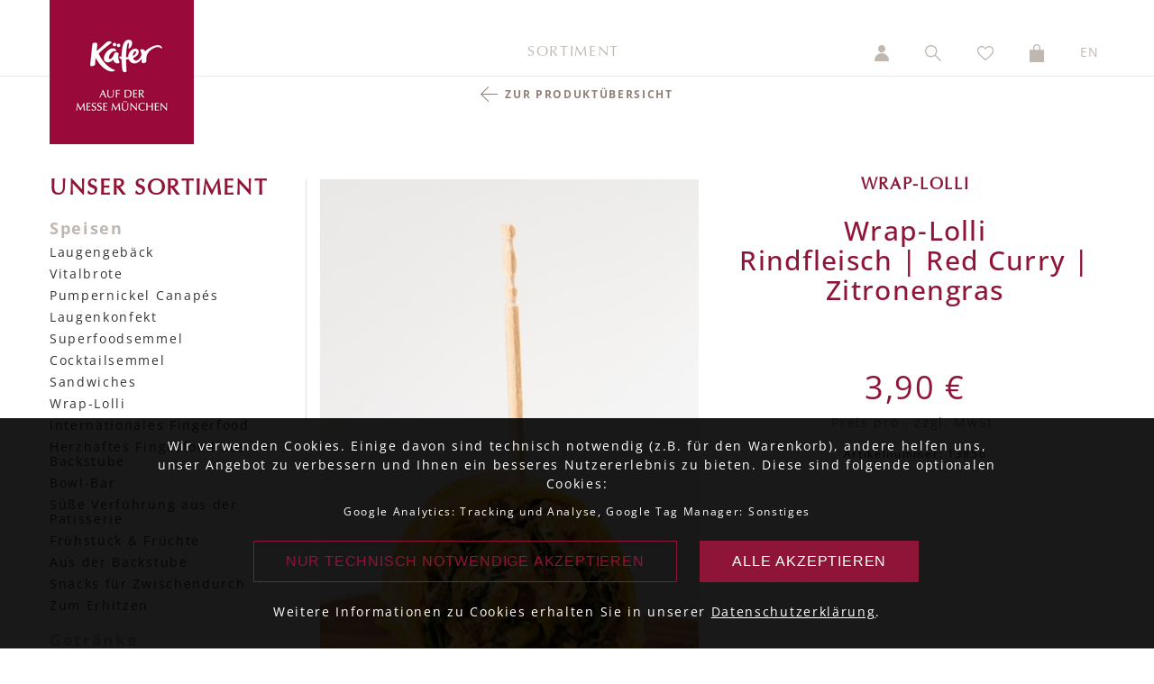

--- FILE ---
content_type: text/html; charset=UTF-8
request_url: http://messe.feinkost-kaefer.de/Produkte/Themenbereiche/Themenbereich-Party/Wrap-Lolli-Rindfleisch-Red-Curry-Zitronengras
body_size: 5247
content:
<!DOCTYPE html>
<html lang="en">
  <head>
    <meta charset="utf-8">
	<meta http-equiv="X-UA-Compatible" content="IE=edge">
	<meta name="viewport" content="width=device-width, initial-scale=1">
    <title>Produkt: Wrap-Lolli<br>Rindfleisch | Red Curry | Zitronengras (13856) - Käfer-Messeshop</title>
	<link rel="canonical" href="https://messe.feinkost-kaefer.de/Produkte/Themenbereiche/Themenbereich-Party/Wrap-Lolli-Rindfleisch-Red-Curry-Zitronengras">
	


<!-- Bootstrap -->
<link href="/css/bootstrap.css" rel="stylesheet">
<link href="/css/fonts.css?cache=1769781591" rel="stylesheet">
<!-- owl.carousel -->
<link rel="stylesheet" href="/css/owl.carousel.min.css">
<link rel="stylesheet" href="/css/owl.theme.default.min.css">

<link href="/css/style.css?cache=1769781591" rel="stylesheet">
<link href="/css/colorbox.css?cache=1769781591" rel="stylesheet">
<link href="/css/font-awesome.css?cache=1769781591" rel="stylesheet">

<!-- HTML5 shim and Respond.js for IE8 support of HTML5 elements and media queries -->
<!-- WARNING: Respond.js doesn't work if you view the page via file:// -->
<!--[if lt IE 9]>
	  <script src="https://oss.maxcdn.com/html5shiv/3.7.2/html5shiv.min.js"></script>
	  <script src="https://oss.maxcdn.com/respond/1.4.2/respond.min.js"></script>
	<![endif]-->

<script src="/js/jquery-3-4-1.min.js"></script>
  </head>
  <body>





<!-- Navigation -->
<!-- Google Tag Manager (noscript) -->
<noscript><iframe src="https://www.googletagmanager.com/ns.html?id=GTM-5HFVT2V"
height="0" width="0" style="display:none;visibility:hidden"></iframe></noscript>
<!-- End Google Tag Manager (noscript) -->


<nav class="navbar navbar-default navbar-fixed-top">
	    <div class="container">
	      <!-- Brand and toggle get grouped for better mobile display -->
	      <div class="navbar-header">
	        <button type="button" class="navbar-toggle collapsed" data-toggle="collapse" data-target="#topFixedNavbar1" aria-expanded="false"><span class="sr-only">Toggle navigation</span><span class="icon-bar"></span><span class="icon-bar"></span><span class="icon-bar"></span></button>
	        <a class="navbar-brand" href="/">
	        <img src="/img/layout/kaefer-logo.png" class="kaeferLogo img4whiteNav">
	        <img src="/img/layout/kaefer-logo-klein.png" class="kaeferLogo2 img4redNav">
	        </a>
	      </div>
	        
	      <!-- Collect the nav links, forms, and other content for toggling -->
	      <div class="collapse navbar-collapse" id="topFixedNavbar1">
	        
                    <ul class="nav navbar-nav topNavCenter">
	          <li><a href="/Produkte">Sortiment</a></li>
	      </ul>
	      
	          <!--<li><a href="#">Service</a></li>-->
	        <!--
          	<form class="navbar-form navbar-left" role="search">
	          <div class="form-group">
	            <input type="text" class="form-control" placeholder="Search">
              </div>
	          <button type="submit" class="btn btn-default">Submit</button>
            </form>
            -->
            
            <!-- Rechter Bereich der Navbar -->
	        <ul class="nav navbar-nav navbar-right topNavRight">
				<li><a href="/kundenkonto.php"><img src="/img/icons/icon_user.png" class="img4whiteNav"><img src="/img/icons/icon_user_whit.png" class="img4redNav"><span class="mobiNavDescription"> Kundenkonto</span></a></li>
				<li id="suchfeld"><form method="post" id="suchform" action="/suche.php"><input type="text" name="such" id="such" value="" placeholder="Suchbegriff"></form></li>
	          <li><a href="javascript:;" id="klickLupe"><img src="/img/icons/icon_search.png" class="img4whiteNav"><img src="/img/icons/icon_search_whit.png" class="img4redNav"><span class="mobiNavDescription"> Suche</span></a></li>
				
	          <li>
				  <a href="/merkliste.php">
					  <img src="/img/icons/icon_merkliste.png" alt="Merkliste" title="Merkliste" class="img4whiteNav">
					  <img src="/img/icons/icon_merkliste_whit.png" alt="Merkliste" title="Merkliste" class="img4redNav">
					  <span class="mobiNavDescription"> Merkliste</span>
				  </a>
				</li>
				
	          <li>
				  <a class="func_show_wk" href="javascript:;">
					  <span id="wk-num" class="" style="display: none;">0</span>
					  <img src="/img/icons/icon_cart.png" alt="Warenkorb" title="Warenkorb" class="img4whiteNav">
					  <img src="/img/icons/icon_cart_whit.png" alt="Warenkorb" title="Warenkorb" class="img4redNav">
					  <span class="mobiNavDescription"> Warenkorb</span>
				  </a>
				</li>
				
	          <li><a href="/en/">EN<span class="mobiNavDescription"> - Sprache wechseln</span></a></li>
            </ul>
          </div>
	      <!-- /.navbar-collapse -->
    </div>
	    <!-- /.container-fluid -->
  </nav>

<div id="stickyWKContainer"><!-- StickyCart wird via jQuery geladen, sobald Seite geladen ist --></div>
<!-- Navigation Ende -->
	  
	  
<!-- MainContent -->

<!-- Headline -->
<div class="container headlineMainChapter">
	<div class="row">
		<div class="col-md-8 col-md-offset-2  taCenter">
<!--			<a href="/products.php?o_id=10&u_id=427991" class="backBtn arrLeft">Zur Produktübersicht</a>-->
			<a href="/Produkte/Speisen/Wrap-Lolli" class="backBtn arrLeft">Zur Produktübersicht</a>
					</div>
    </div>
</div>

<!-- Artikel -->
<div class="container productDetail">
	<div class="row">		<!-- Sticky-Nav -->
		<div class="col-md-3 hidden-sm hidden-xs stickBox">
<h2 class="sticky">Unser Sortiment</h2>
			<ul class="stickyUl"><li class="stickyTitle"><strong>Speisen</strong></li><li><a href='/Produkte/Speisen/Laugengebaeck' class='subsubmenu'>Laugengebäck</a></li>
<li><a href='/Produkte/Speisen/Vitalbrote' class='subsubmenu'>Vitalbrote</a></li>
<li><a href='/Produkte/Speisen/Pumpernickel-Canapes' class='subsubmenu'>Pumpernickel Canapés</a></li>
<li><a href='/Produkte/Speisen/Laugenkonfekt' class='subsubmenu'>Laugenkonfekt</a></li>
<li><a href='/Produkte/Speisen/Superfoodsemmel' class='subsubmenu'>Superfoodsemmel</a></li>
<li><a href='/Produkte/Speisen/Cocktailsemmel' class='subsubmenu'>Cocktailsemmel</a></li>
<li><a href='/Produkte/Speisen/Sandwiches' class='subsubmenu'>Sandwiches</a></li>
<li><a href='/Produkte/Speisen/Wrap-Lolli' class='subsubmenu'>Wrap-Lolli</a></li>
<li><a href='/Produkte/Speisen/Internationales-Fingerfood' class='subsubmenu'>Internationales Fingerfood</a></li>
<li><a href='/Produkte/Speisen/Herzhaftes-Fingerfood-aus-der-Backstube' class='subsubmenu'>Herzhaftes Fingerfood aus der Backstube</a></li>
<li><a href='/Produkte/Speisen/Bowl-Bar' class='subsubmenu'>Bowl-Bar</a></li>
<li><a href='/Produkte/Speisen/Suesse-Verfuehrung-aus-der-Patisserie' class='subsubmenu'>Süße Verführung aus der Patisserie</a></li>
<li><a href='/Produkte/Speisen/Fruehstueck-Fruechte' class='subsubmenu'>Frühstück & Früchte</a></li>
<li><a href='/Produkte/Speisen/Aus-der-Backstube' class='subsubmenu'>Aus der Backstube</a></li>
<li><a href='/Produkte/Speisen/Snacks-fuer-Zwischendurch' class='subsubmenu'>Snacks für Zwischendurch</a></li>
<li><a href='/Produkte/Speisen/Zum-Erhitzen' class='subsubmenu'>Zum Erhitzen</a></li>
<li class="stickyTitle"><strong>Getränke</strong></li><li><a href='/Produkte/Getraenke/Wasser' class='subsubmenu'>Wasser</a></li>
<li><a href='/Produkte/Getraenke/Saefte' class='subsubmenu'>Säfte</a></li>
<li><a href='/Produkte/Getraenke/Softgetraenke' class='subsubmenu'>Softgetränke</a></li>
<li><a href='/Produkte/Getraenke/Bier' class='subsubmenu'>Bier</a></li>
<li><a href='/Produkte/Getraenke/Wein-Secco-und-Champagner' class='subsubmenu'>Wein, Secco und Champagner</a></li>
<li><a href='/Produkte/Getraenke/Kaffee-und-Tee' class='subsubmenu'>Kaffee und Tee</a></li>
<li class="stickyTitle"><strong>Equipment und Personal</strong></li><li><a href='/Produkte/Equipment-und-Personal/Zapfanlagen' class='subsubmenu'>Zapfanlagen</a></li>
<li><a href='/Produkte/Equipment-und-Personal/Kaffeemaschinen' class='subsubmenu'>Kaffeemaschinen</a></li>
<li><a href='/Produkte/Equipment-und-Personal/Personal' class='subsubmenu'>Personal</a></li>
<li><a href='/Produkte/Equipment-und-Personal/Handelsware-Sonstiges' class='subsubmenu'>Handelsware Sonstiges</a></li>
<li class="stickyTitle"><strong>Geschirr und Gläser</strong></li><li><a href='/Produkte/Geschirr-und-Glaeser/Speisengeschirr-und-Besteck' class='subsubmenu'>Speisengeschirr und Besteck</a></li>
<li><a href='/Produkte/Geschirr-und-Glaeser/Kaffee-und-Tee' class='subsubmenu'>Kaffee und Tee</a></li>
<li><a href='/Produkte/Geschirr-und-Glaeser/Glaeser' class='subsubmenu'>Gläser</a></li>
<li class="stickyTitle"><strong>Themenbereiche</strong></li><li><a href='/Produkte/Themenbereiche/Themenbereich-hide-Warum-Kaefer' class='subsubmenu'>  Warum Käfer</a></li>
<li><a href='/Produkte/Themenbereiche/Themenbereich-hide-Kaffee' class='subsubmenu'>  Kaffee</a></li>
<li><a href='/Produkte/Themenbereiche/Themenbereich-Fruehstueck' class='subsubmenu'> Frühstück</a></li>
<li><a href='/Produkte/Themenbereiche/Themenbereich-Mittagessen' class='subsubmenu'> Mittagessen</a></li>
<li><a href='/Produkte/Themenbereiche/Themenbereich-Nachmittagssnack' class='subsubmenu'> Nachmittagssnack</a></li>
<li><a href='/Produkte/Themenbereiche/Themenbereich-Party' class='subsubmenu'><b> Party</b></a></li>
<li><a href='/Produkte/Themenbereiche/Themenbereich-Alles-ueber-Bier' class='subsubmenu'> Alles über Bier</a></li>
</ul>		</div>
		<!-- Produkte -->
		<div class="col-md-9 col-sm-12">
			<!-- Produktanzeige -->
<!--<div class="container productDetail">-->
	<div class="row flex">
		<!-- Bild -->
		<div class="col-sm-6 productImg">
					<img src="/uploads/13856.jpg" alt="Produktfoto">
				</div>

		<!-- Text Infos -->
		<div class="col-sm-6 taCenter pb-50">
			<h2>Wrap-Lolli</h2>
			<h1>Wrap-Lolli<br>Rindfleisch | Red Curry | Zitronengras</h1>
						<!-- Labelling -->
				<div class="labeling">
			</div>
			<p>&nbsp;</p>
			<p class="price">3,90 €</p>
			<p class="ppInfo">Preis pro , zzgl. MwSt.</p>
			<p class="artNo mini">Artikelnummer: 13856</p>
					
			<img src="/img/icons/icon_merkliste_0.png" class="func_merkliste merkliste_icon_wk" param="13856" alt="Merkliste" title="Merkliste">
							<a class="wkOverlay cboxElement wkButton bottomWkButton w-82" href="/inc/tpl.wk-insert.food.php?a_id=13856">
										in den Warenkorb
									</a>
				  </div>
	</div>
	

<!-- Extrawürste -->

<!-- Extrawürste Ende -->
	
<!--</div>-->


<!-- Accordeon -->
<div class="containerXXX accordeon accProduct">
	<!-- Accordeon -->
	<div class="accordeonElement">
		<h3>Weitere Informationen</h3>
		<div class="accordeonContent"  >
			<p>Es wurden keine weiteren Informationen hinterlegt.</p>					</div>
	</div>

	<div class="accordeonElement">
		<h3>Allergene &amp; Zusatzstoffe</h3>
		<div class="accordeonContent">
			<p>Eier / Eierzeugnisse, Erdnüsse / Erdnusserzeugnisse, Gluten Getreide Weizen, Milch / Milcherzeugnisse, Sellerie / Sellerieerzeugnisse, Senf / Senferzeugnisse, Sesam / Sesamerzeugnisse, Soja / Sojaerzeugnisse												</p>
						<p>Wir weisen darauf hin, dass durch die handwerkliche Produktion unserer Speisen, trotz größtmöglicher Sorgfalt, geringe Spuren von anderen Allergenen als den ausgewiesenen in den Speisen vorhanden sein können.</p>
					</div>
	</div>
		
	<div class="line nomrg"></div>

</div>		</div>
	</div>
</div>
<!-- Optionen Artikel -->

<!-- Crossselling Artikel -->

<!-- MainContent End -->



<!-- Footer -->
<div class="container-fluid footer">
 <div class="container">
  <div class="row">
    <div class="col-md-12 taCenter"><img src="/img/layout/kaefer-logo-footer.png"></div>
  </div>
  <div class="row">
    <div class="col-md-12 taCenter footer1">
		<a href="/Produkte">Sortiment</a>
		<a href="http://www.feinkost-kaefer.de/unternehmenskultur" target="_blank">Über uns</a>
		<a href="/faq.php">FAQ</a>
		<a href="/sitemap.php">Sitemap</a>
		<!-- <a href="#">Service</a> -->
	</div>
  </div>

  <div class="row">
    <div class="col-md-12 taCenter footer2">
		<!-- <a href="#">FAQ</a> &middot; -->
		<a href="/agb.php">AGB</a> &middot;
		<!-- <a href="#">Lieferung & Versand</a> &middot; -->
		<a href="http://www.feinkost-kaefer.de/datenschutz" target="_blank">Privatsphäre & Datenschutz</a> &middot;
		<a href="/impressum.php">Impressum</a>
	</div>
  </div>
  
  
    <div class="row">
    <div class="col-md-12 taCenter copyright">
		Copyright 2026 by Käfer GmbH
	</div>
	</div>
 </div>
</div>      <!-- Hier werden sämtliche AJAX-Operationen ausgeführt -->
<div class="actionDiv" id="actionDiv">Array
(
    [sprache] => 1
    [sid] => 192c4f920a1f63ee9cc59fe4f54bb21f
    [merkliste] => Array
        (
        )

    [preis_gruppe] => preis_Messe
)
</div>
<!-- hier wird die Info abgelegt, ob bereits Lieferungen definiert sind -->
<input type="hidden" name="checkin_finished" id="checkin_finished" value="0"> 
<!-- Hier kommen Fehlermeldungen JS rein -->
<div id="makeAlert"><div class="makeAlertBg"></div><div class="makeAlertInside"><h2>Bitte beachten Sie</h2><p></p><input type="button" value="ok" onclick="$('#makeAlert').hide();"></div></div>

<!-- ScrollTop-Anker -->
<div id="scrollTop"></div>
<!-- Keep-Alive zur Sessionerhaltung -->
<iframe src="/inc/keepAlive.php?time=1769781591" style="display:none;"></iframe>

<!-- Bootstrap Core JavaScript -->
<script type="text/javascript" src="/js/bootstrap.js"></script>
<script type="text/javascript" src="/js/script.js?cache=1769781591"></script>
<script type="text/javascript" src="/js/jquery.colorbox.js?cache=1769781591"></script>
<!-- Starting the plugin -->
<script type="text/javascript" src="/js/jquery.ui.totop.js"></script>
<!-- Owlcarousel -->
<script src="/js/owl.carousel.min.js"></script>

<!-- ReCaptcha -->
<!--<script src="https://www.google.com/recaptcha/api.js?render=6Lfn3YUgAAAAAO-x_xrxzmZynparEoqMB2li2HVT"></script>-->
<!--    <script>-->
<!--    grecaptcha.ready(function() {-->
<!--      grecaptcha.execute('6Lfn3YUgAAAAAO-x_xrxzmZynparEoqMB2li2HVT', {action: 'submitKaferMuc'}).then(function(token) {-->
<!--//        console.log("Set Captcha Token: " + token);-->
<!--        document.getElementById("recaptcha_token").value = token;-->
<!--      });-->
<!--    });					-->
<!--</script>-->



<script>
	// Cookie-Funktionen
	function setCookie(name,value,days) {
		var expires = "";
		if (days) {
			var date = new Date();
			date.setTime(date.getTime() + (days*24*60*60*1000));
			expires = "; expires=" + date.toUTCString();
		}
		document.cookie = name + "=" + (value || "")  + expires + "; path=/";
	}
	
	$( document ).ready(function() {
		$('#cookieOK').click(function() {
			$('#cookiebar').slideUp('slow');
			setCookie('CookieBar','1',30);
			setCookie('Tracking','1',30);
		});
		$('#cookieNotOK').click(function() {
			$('#cookiebar').slideUp('slow');
			setCookie('CookieBar','1',30);
			setCookie('Tracking','0',30);
		});
	});
</script>


<div id="cookiebar">
	<p>
		Wir verwenden Cookies. Einige davon sind technisch notwendig (z.B. für den Warenkorb), 
		andere helfen uns, unser Angebot zu verbessern und Ihnen ein besseres Nutzererlebnis zu bieten. 
		Diese sind folgende optionalen Cookies: </p>
		<p class="mini">Google Analytics: Tracking und Analyse,  Google Tag Manager: Sonstiges</p>
		<p>
		<input type="button" id="cookieNotOK" value="Nur technisch notwendige akzeptieren">
		<input type="button" id="cookieOK" value="Alle akzeptieren">
		</p>
	  	<p>Weitere Informationen zu Cookies erhalten Sie in unserer <a href="http://www.feinkost-kaefer.de/datenschutz">Datenschutzerklärung</a>.
		</p>
	<div id="cookieAction"></div>
</div>


<!-- ChatBot -->
<script type="text/javascript">
(function(d, src, c) { var t=d.scripts[d.scripts.length - 1],s=d.createElement('script');s.id='la_x2s6df8d';s.async=true;s.src=src;s.onload=s.onreadystatechange=function(){var rs=this.readyState;if(rs&&(rs!='complete')&&(rs!='loaded')){return;}c(this);};t.parentElement.insertBefore(s,t.nextSibling);})(document,
'https://kaefer-messegastronomie.ladesk.com/scripts/track.js',
function(e){ LiveAgent.createButton('q2pz4yfy', e); }); </script>
  </body>
</html>

--- FILE ---
content_type: application/javascript
request_url: http://messe.feinkost-kaefer.de/js/script.js?cache=1769781591
body_size: 14906
content:
/* Ergänzung zur Bootstrap.js */

+(function ($) {

    "use strict";

    // initialize 
    var $window = $(window);
    var $document = $(document);
    var open = false;
    var breakpointSmallDevices = 768; // has to be 768 in production! Should match the bootstrap breakpoint value
    var toggle = '[data-toggle="dropdown"]';
    var bsEventName = 'click.bs.dropdown.data-api';
    var $navbar = $('.navbar-nav');
    var bsDropdown = $.fn.dropdown.Constructor;
    var bsClickHandler = bsDropdown.prototype.toggle;

    // events
    $navbar.on('touchstart click mouseenter mouseleave', '.dropdown', dropdownHandler);

    /**
     * dropdown event handler
     *
     * @param evt
     * @returns {boolean}
     */
    function dropdownHandler(evt) {
        var isMobile = parseInt($window.width()) < breakpointSmallDevices;

        // default behavior on mobile
        if (isMobile) {
            return true;
        }

        // remove focus
        if (evt.type === 'mouseleave') {
            $navbar.find(':focus').blur();
        }

        // trigger link
        var $target = $(evt.target);

        if ($target.attr('href') && ((open && evt.type === 'click') || evt.type === 'touchstart')) {
            window.location.assign($target.attr('href'));

            return true;
        }

        // prevent default behavior and update status
        evt.preventDefault();
        open = evt.type === 'mouseenter';

        // trigger bootstrap event
        $(this).find('[data-toggle=dropdown]').trigger(bsEventName);

        // switch event handling
        if (open) {
            $document.off(bsEventName, toggle, bsClickHandler);
        } else {
            $document.on(bsEventName, toggle, bsClickHandler);
        }

        return false;
    }
})(window.jQuery);


/* Check if IE Version is 10 or higer */
function Check_Version(){
    var rv = -1; // Return value assumes failure.

    if (navigator.appName == 'Microsoft Internet Explorer'){

       var ua = navigator.userAgent,
           re  = new RegExp("MSIE ([0-9]{1,}[\\.0-9]{0,})");

       if (re.exec(ua) !== null){
         rv = parseFloat( RegExp.$1 );
       }
    }
    return rv;          
}



/* Jquery-Scripte */
$( document ).ready(function() {

	//HoneyPot Felder anpassen
	$("input[name='room'],input[name='website'],input[name='hname']").each(function() {
		$(this).attr( 'autocomplete', 'off' );
		$(this).attr('tabindex', '-1');
	});

	/* OnScroll Head-Logo verkleinern */
	$(window).scroll(function(){
		var scrolled_val = $(document).scrollTop().valueOf();
		if(scrolled_val >= 10) {
			$(".navbar").addClass('redNavbar');
			$(".img4whiteNav").hide();
			$(".img4redNav").show();
			$('#wk-num').addClass('white');
		} 
		else if(scrolled_val < 10) {
			$(".img4redNav").hide();
			$(".img4whiteNav").show();
			$(".navbar").removeClass('redNavbar');
			$('#wk-num').removeClass('white');
		}
		
		/* To Top-Button einblenden */
		if(scrolled_val >= 200) {
			$("#scrollTop").fadeIn();
		} 
		else if(scrolled_val < 200) {
			$("#scrollTop").fadeOut();
		}

	});
	
	
	/* ScrollTop ausführen */
	$('#scrollTop').click(function() {
		$("html, body").animate({ scrollTop: 0 }, 1000);
		return false;
	});
	
	
	/* Suchfunze einblenden */
	$('#klickLupe').click(function() {
		// Wenn Suchfeld bereits eingeblendet ist...
		if($('#suchfeld').is(":visible"))
		{
			// Wenn Suchfeld einen Wert enthält > Suche starten
			if($('#such').val())
		   {
				$('#suchform').submit();
		   } 
		   // ...sonst, Feld wieder schließen
		   else {
				$('#suchfeld').hide('slow');
		   }
		} 
		// Wenn Suchfeld nicht eingeblendet ist > einblenden
		else {
			$('#suchfeld').show('slow');
		}
	});
	
	/* CrossArtikel und Optionen einblenden*/
	$(document).on("click",".func_show_CrossOptions",function() {
		var a_id = $(this).attr("a_id");
		// Elemente mit hidden class (display:none) können nicht mit show/slideDown angezeigt werden
		// also erst via jQuery hiden, dann hidden Klasse entfernen, dann show/slideDown
		// Nur anwenden, wenn noch Klasse hidden hat
		$('#Option_'+a_id+".hidden").hide().removeClass('hidden').slideDown();
		$('#Cross_'+a_id+".hidden").hide().removeClass('hidden').slideDown();
	});
	
	
	/* Owl-Slider Checkin-Seite */
	$("#owl-carousel").owlCarousel({
		items:1,
		/*margin: 20,*/
		/*stagePadding : 20,*/
		nav: true,
		autoHeight: true,
		navText : ['‹','›']
	});
	
	
	/* Owl-Slider Themenwelten */
	$("#owl-themes").owlCarousel({
		items:1,
		loop:true,
		nav: true,
		autoHeight: true,
		autoplay:true,
		autoplayTimeout:6000,
        autoplaySpeed: 1500,
		autoplayHoverPause:false,
		navText : ['‹','›']
	});
	
	/* Owl-Slider Themenwelten */
	$(".owl-themeprods").owlCarousel({
		items:4,
		loop:true,
        slideBy: 4,
		nav: true,
		autoHeight: true,
		autoplay:true,
		autoplayTimeout:5000,
        autoplaySpeed: 1000,
		autoplayHoverPause:true,
		navText : ['‹','›']
	});
	
	/* Owl-Slider Themenwelten Mini-Anzeige */
	$(".owl-themeprods-mini").owlCarousel({
		items:4,
		loop:false,
        slideBy: 6,
		nav: false,
		autoHeight: true,
		autoplay:true,
		autoplayTimeout:5000,
        autoplaySpeed: 1000,
		autoplayHoverPause:true,
		navText : ['‹','›']
	});
	
    $( document ).ajaxComplete(function() {
        /* Owl-Slider Themenwelten */
        $(".owl-themeprods").owlCarousel({
            items:4,
            loop:true,
            slideBy: 4,
            nav: true,
            autoHeight: true,
            autoplay:true,
            autoplayTimeout:5000,
            autoplaySpeed: 1000,
            autoplayHoverPause:true,
            navText : ['‹','›']
        });
    });
	
	
	/* Checkin-Accordeon / ProductDetail Accordeon */
	$(".accordeonElement > h3").click(function() {
		if(!$(this).next(".accordeonContent").is(":visible"))	// Wenn ContentElement nicht sichtbar ist, alle anderen Einklappen
		{
			$(".accordeonContent").slideUp('slow');
		}
		$(this).next(".accordeonContent").slideToggle('slow');	// dieses element toggeln (wenn sichtbar > unsichtbar und andersrum)
	});
	
	
	/* Initial alle bereits gewählten Lieferungen in entsprechenden Div und Datums-Dropdown laden */
	$('#alleLieferungen').load('/inc/ajax.alleLieferungen.php');
	$('#datumDropdown').load('/inc/ajax.datumDropdown.php?va_id='+$('#func_va_id').val());	// Lieferungesübersicht neu laden
	
	// entsprechenden Accordeon-Container ausklappen / nur wenn aktuelle Seite == checkin.php
	var pathname = window.location.pathname;
	if(pathname.indexOf('checkin') > -1 || pathname.indexOf('Messe-Muenchen') > -1)
	{
		if(!$('#func_va_id').val())
		{
			$('.step1').show();
		} else if(!$('#func_raum_nr').val() || !$('#func_stand_nr').val()) {
			$('.step1').hide();
			$('.step2').show();
		} else {
			$('.step1').hide();
			$('.step3').show();
		}
	}


	
	/********************************************************************************************/
	/* STEP 1: Messeauswahl */
	$(".func_event").click(function( event, triggered ) {
		// Parameter übernehmen
		var param = $(this).attr('name').split('|');
		var id = param[0];
		var name = param[1];
		var raum_gruppe = param[2];
		var rabatt = param[3];
		var aufbau_von = param[4];
		var va_von = param[5];
		var va_bis = param[6];
		var abbau_bis = param[7];

		// wenn abweichende Messe gewählt wurde...
		if($('#func_va_id').val() !== id)
		{
			// wenn von einer bestehenden auf eine andere Messe gewechselt wird (oder noch keine Messe gewählt war), 
			// alle gespeicherten Checkin-Daten löschen, sofern Kunde dies bestätigt
			if($('#func_va_id').val() == "" || ($('#func_va_id').val() && confirm("Wenn Sie jetzt eine andere Veranstaltung wählen, gehen folgende Daten verloren:\n- gewählte Halle und Standnummer\n- alle definierten Lieferungen\n- alle gespeicherten Warenkörbe dieser Sitzung")))
			{
				// Daten in Session speichern
				$('#actionDiv').load('/inc/ajax.saveData.php?action=messewahl&va_id='+id+'&va_name='+encodeURIComponent(name)+'&raum_gruppe='+encodeURIComponent(raum_gruppe)+'&rabatt='+rabatt+'&aufbau_von='+aufbau_von+'&va_von='+va_von+'&va_bis='+va_bis+'&abbau_bis='+abbau_bis);

				// Name in h3 des Akkordeons eintragen
				$('.func_messewahl').html("1. "+name);

				// Stand und Raum löschen
				$('#func_raum_nr').val('');
				$('#func_stand_nr').val('');

				// alle Lieferungen löschen
				$('#actionDiv').load('/inc/ajax.saveData.php?action=deleteAlleLieferungen');

				// Neue va_id in Hiddenfeld schreiben
				$('#func_va_id').val(id);
			}
			
			// verfügbare Räume laden, Lieferung-Datum-Dropdown aktualisieren UND Lieferungsübersicht aktualisieren
			setTimeout(function () {
				$('#raumDropdown').load('/inc/ajax.raumDropdown.php');	// Lieferungesübersicht neu laden
				$('.func_standwahl').html("2. Details zum Messestand"); // Halle und Stand in h3 des Akkordeons zurücksetzen
				$('#datumDropdown').load('/inc/ajax.datumDropdown.php?va_id='+id);	// Lieferungesübersicht neu laden
				$('#alleLieferungen').load('/inc/ajax.alleLieferungen.php');	// Lieferungesübersicht neu laden
			},300);
		}

		
		// Zuklappen, nächstes aufklappen
		$(".step1").slideToggle('slow');
		$(".step2").slideToggle('slow');
		
		// Prüfen, ob Halle und stand schon ausgefüllt sind
		checkStandwahl();
	});
	

	/********************************************************************************************/
	/* STEP 2: Hallen- / Standwahl */
	// Prüfen, ob Halle und Stand ausgefüllt sind, wenn ja, Klasse "activ" zum Weiter-Button
	function checkStandwahl()
	{
		if($('#func_raum_nr').val() && $('#func_stand_nr').val())
			$('#func_submit_standwahl').addClass('active');
		else
			$('#func_submit_standwahl').removeClass('active');
	}
	
	$('#func_raum_nr').change(function() {
			checkStandwahl();
	});
	
	$('#func_stand_nr').keyup(function() {
			checkStandwahl();
	});
	
	// Da Räume per Ajax nachgeladen werden können, muss der Check auch noch mal auf Ajaxcomplete laufen
	$( document ).ajaxComplete(function() {
		$('#func_raum_nr').change(function() {
				checkStandwahl();
		});	
	});
	
	//eigentlicher Step 2
	$('#func_submit_standwahl').click(function() {
		// Prüfen, ob Halle und Stand ausgefüllt sind, sprich dieser Butten die Klasse "active" hat.
		if($(this).hasClass('active'))
		{
			// Parameter übernehmen
			var param = $('#func_raum_nr').val().split('|');
			var raum_nr = param[0];
			var raum_name = param[1];
			var stand_nr = $('#func_stand_nr').val();

			// Daten in Session speichern
			$('#actionDiv').load('/inc/ajax.saveData.php?action=standwahl&raum_nr='+encodeURIComponent(raum_nr)+'&stand_nr='+encodeURIComponent(stand_nr));

			// Halle und Stand in h3 des Akkordeons eintragen
			$('.func_standwahl').html("2. "+raum_name+", Stand "+stand_nr);

			// Zuklappen, nächstes aufklappen
			$(".step2").slideToggle('slow');
			$(".step3").slideToggle('slow');
		} else {
			makeAlert("Bitte geben sie eine Halle/Raumnummer und eine Standnummer ein!");
		}
	});
	

	
	/********************************************************************************************/
	/* STEP 3: Lieferungen zusammenstellen */
	// Prüfen, ob Datum und Uhrzeit ausgefüllt sind, wenn ja, Klasse "activ" zum Speichern-Button
	function checkLieferung()
	{
		if($('#func_datum').val() && $('#func_uhrzeit').val())
			$('#func_submit_lieferung').addClass('active');
		else
			$('#func_submit_lieferung').removeClass('active');
	}
	
	$(document).on('change','#func_datum',function() {
		var datum = $(this).val();
        var rand = Math.floor(Math.random()*10000);
		$('#uhrzeitDropdown').load('/inc/ajax.uhrzeitDropdown.php?datum='+encodeURIComponent(datum)+'&c='+rand);
		checkLieferung();
	});
	
	$(document).on('change','#func_uhrzeit',function() {
		checkLieferung();
	});
	
	
	// eigentlicher Step 3
	$('#func_submit_lieferung').click(function() {
		// Parameter übernehmen
		var params		= $('#func_datum').val().split('|');	// Datumfeld enthält Datum und Datumstyp (Aufbautag, etc.)
		var datum 		= params[0];
		var datum_typ 	= params[1];
		var uhrzeit 	= $('#func_uhrzeit').val();
		var doppler 	= '';

		// bereits vorhandene Termine mit aktuellem Abgleichen um Doppler zu vermeiden
		$(".func_termindata").each(function(){
			if(datum+'|'+uhrzeit === $(this).val())
			{
				//alert("Sie haben an diesem Tag bereits eine Lieferung für diese Uhrzeit definiert!");
				doppler = 1;
			}
		});

		// Prüfen, ob Halle und Stand ausgefüllt sind, sprich dieser Butten die Klasse "active" hat und Termin nicht bereits enthalten ist.
		if($(this).hasClass('active') && doppler !== 1)
		{
			// Daten in Session speichern
			$('#actionDiv').load('/inc/ajax.saveData.php?action=lieferung&datum='+encodeURIComponent(datum)+'&datum_typ='+encodeURIComponent(datum_typ)+'&uhrzeit='+encodeURIComponent(uhrzeit));

			// Lieferungsansicht aktualisieren
			setTimeout(function () {
				$('#alleLieferungen').load('/inc/ajax.alleLieferungen.php');
			},300);

			// Dropdowns wieder leeren, Speichern Button deaktivieren
			$("#func_datum option:selected").prop("selected", false);
			$("#func_uhrzeit option:selected").prop("selected", false);
			$('#func_submit_lieferung').removeClass('active');
		} 
		// Wenn Termin bereits in Liste, Fehlermeldung
		else if(doppler === 1) {
			makeAlert("Sie haben an diesem Tag bereits eine Lieferung für diese Uhrzeit definiert!");
		} else {
			makeAlert("Bitte wählen Sie ein Datum und eine Uhrzeit aus!");
		}
	});


	// Lieferungen löschen (Bei Checkin und bei Checkout möglich)
		$(document).on('click','.func_delete_delivery', function() {
			if(confirm('Wollen Sie diese Lieferung wirklich löschen?'))
			{
				var id = $(this).children('.func_bestell_id').val();

				// Lieferung wieder löschen
				$('#actionDiv').load('/inc/ajax.saveData.php?action=deleteLieferung&id='+id);

				// Lieferungsansicht aktualisieren
				setTimeout(function () {
						$('#alleLieferungen').load('/inc/ajax.alleLieferungen.php');
				},300);

				// Prüfen, ob noch alle Grundvorraussetzungen für erfolgreichen Checkin gegebeen sind
				//checkCheckinComplete();
			}
		});

	// Prüfen, ob die Grundvorraussetzungen für erfolgreichen Checkin gegeben sind
	function checkCheckinComplete()
	{
		// notwendige Werte ermitteln
		var va_id = $('#func_va_id').val();
		var raum_nr = $('#func_raum_nr').val();
		var stand_nr = $('#func_stand_nr').val();
		var firsttermin = $('#termin0').val();
		
		if(va_id && raum_nr && stand_nr && firsttermin)
			$('#func_go_catalogue').addClass("active");
		else
			$('#func_go_catalogue').removeClass("active");
	}
	
	// Button Klick "zum Sortiment"
	$('#func_go_catalogue').click(function() {
		if($(this).hasClass('active'))
		{
			location.href='/Produkte';
		} else {
			// Wenn Button inaktiv
			makeAlert("Bitte prüfen und erfüllen Sie folgende Voraussetzungen:\n- haben Sie eine Veranstaltung gewählt?\n- haben Sie eine Hallen und eine Standnummer angegeben?\n- haben Sie mindestens einen Liefertermin definiert?");
		}
	});
	
	
	// Merkliste füllen
	$(document).on('click','.func_merkliste', function() {
		var artikel_id = $(this).attr('param');
		var that = $(this);
		
		$('#actionDiv').load('/inc/ajax.actions.php?action=merkliste&artikel_id='+artikel_id, function() {
			var result = $('#merklisteResult').val();
			
			if(result == 9)
				alert('Sie müssen eingeloggt sein, um die Merkliste verwenden zu können!');
			else //if(result == 1)
				that.attr('src','/img/icons/icon_merkliste_'+result+'.png');
			//else
				//that.html('Merkliste');
		});
	});
	
	
	// initial prüfen, ob alle Grundvorraussetzungen für erfolgreichen Checkin gegebeen sind
	$( document ).ajaxComplete(function() {
		checkCheckinComplete();
	});
	/***************************************************************************************************************/

	
	
	/***************************************************************************************************************/
	/* Warenkorbaktionen */
	
	$( document ).ajaxComplete(function() { // Lädt alles mehrfach
		// Bei Mengenangabe in input-Field im Warenkorb (tpl.wk-insert.php), 
		// Eingabe auf Gültigkeit prüfen und Gesamtsumme ausgeben
		$(".func_menge").keyup(function( event, triggered ) {
			var menge = $(this).val()*1;
			var minimum = $('#func_minimum').val();
			
			// Falls es keine ID gibt, wirds eine Klasse sein
			if(typeof minimum === 'undefined')
				minimum = $(this).closest('.productRow').find('.func_minimum').val();
			
			minimum = minimum*1;

			var error = "";
			
			// Prüfen, ob Wert eine Zahl ist
			if(!$.isNumeric(menge))
			{
				$(this).val('');
				makeAlert("Der von Ihnen eingegebene Wert ist keine gültige Zahl!\nErlaubt sind nur ganzzahlige Werte!");
				//alert("Der von Ihnen eingegebene Wert ist keine gültige Zahl!\nErlaubt sind nur ganzzahlige Werte!");
				error = 1;
			}
			// Prüfen, ob Wert gültige Ganzzahl ist
			else if(menge % 1 !== 0)
			{
				// Wenn obendrein weniger als Minidestbestellmenge
				if(menge < minimum)
				{
					// Auf Mindestbestellmenge aufrunden
					$(this).val(minimum);
					makeAlert("Erlaubt sind nur ganzzahlige Werte!\nIhre Menge wurde auf die Mindestbestellmenge aufgerundet");
				} else {
					$(this).val(Math.ceil(menge));
					makeAlert("Erlaubt sind nur ganzzahlige Werte!\nIhre Menge wurde aufgerundet");
				}
			}
			
			
			// Gesamtpreis ermitteln und in Feld schreiben/anzeigen
			var total = getTotalPrice();
			var totalDec = total.toFixed(2);			// 2 Dezimalstellen erzwingen
			totalDec = totalDec.replace(".",",");	// Punkt durch Dezimalkomma ersetzen
			$('#func_price_total').val(totalDec+" €");			// Wert in Feld schreiben
			
			// Wenn Totalpreis gleich 0 €, dann Preis ausgrauen
			if(total === 0)
				$('#func_price_total').addClass('inactiveVal');
			else
				$('#func_price_total').removeClass('inactiveVal');
			
			// wenn change nicht durch trigger aufgerufen wurde...
			if(!triggered && !error)
				$('#func_submit_wk').addClass('active');
			
		});
		
		
		// Prüfen ob Mindestbestellmenge vorhanden und eingehalten (bei Verlassen des Feldes)
		$(".func_menge").change(function() {
			var menge = $(this).val()*1;
			var minimum = $('#func_minimum').val()*1;

			// Keyup triggern (um Preis zu ermitteln (wenn Feld ein Select Feld ist))
			if($(this).is("select"))
				$(this).trigger("keyup");
			
			// Gültigkeit prüfen
			if(menge < minimum && menge > 0)
			{
				$(this).val(minimum);
				makeAlert("Dieser Artikel hat eine Mindestbestellmenge von "+minimum+"!\nIhre Eingabe wurde auf "+minimum+" erhöht.");
				$(this).trigger("keyup");
			}
		});
		
		
		// Gesamtpreis ermitteln
		function getTotalPrice() {
			// Einzelpreis
			var price = $('#func_price').val();
			var total = 0;
			// Schleife über alle Mengenfelder
			$(".func_menge").each(function(){
				if($(this).val() > 0)
				{
					total = total+($(this).val()*price);
				}
			});
			return total;
		}
		
		
		// Artikel in Warenkorb legen
		$('#func_submit_wk').click(function() {
			// Nur wenn Menge von voriger abweicht/Button active gesetzt ist
			if($(this).hasClass('active'))
			{
				var menge = "";
				var a_id = $('#func_a_id').val();
				var bestell_id = "";
				var wk_nr = "";
				var type = $('#func_type').val();
				var l_data = "";
				var r_data = "";
				
				// Schleife über alle Zeilen
				$(".func_menge").each(function(){
					menge 		+= $(this).val()+"|";	// Pipe ans Ende setzen...
					bestell_id	+= $(this).closest('.putWkRow').find('.func_bestell_id').val()+"|";
					wk_nr		+= $(this).closest('.putWkRow').find('.func_wk_nr').val()+"|";
					// Geschirr & Personal
					l_data 		+= $(this).closest('.putWkRow').find('.func_l_data').val()+"|";	// Lieferdatum/-uhrzeit
					r_data 		+= $(this).closest('.putWkRow').find('.func_r_data').val()+"|";	// Abholdatum/-uhrzeit (Retoure)
				});

				// Wenn Werte/Mengen vorhanden (oder bei Geschirr Lieferung von bis) in Warenkorb legen
				if(menge && ((bestell_id && wk_nr) || (l_data && r_data)))
				{
					$('#cboxLoadedContent').load('/inc/tpl.wk-insert.'+type+'.php?action=putinwk&a_id='+a_id+'&menge='+menge+'&bestell_id='+bestell_id+'&wk_nr='+wk_nr+'&l_data='+l_data+'&r_data='+r_data+'&type='+type, function() {

                        var crossselling = $('#crossselling').val();
                        if(crossselling == 1) { 
                            // Timer-Info verbergen
                            $('.timerInfo').prev().remove(); // Nachfolgenden P entfernen
                            $('.timerInfo').next().remove(); // Nachfolgenden P entfernen
                            $('.timerInfo').remove();
                            
                            setTimeout(function () {
                                $(".wkOverlay").colorbox.resize();	// Größe der Colorbox an neuen Inhalt anpassen
                            }, 300);
                        } else {
                            // Resize und Countdown mit autom. Schließung
                            setTimeout(function () {
                                $(".wkOverlay").colorbox.resize();	// Größe der Colorbox an neuen Inhalt anpassen
                                cboxTimer();						// Countdown anzeigen (2 sek.) und Fenster schließen (nach 5 Sek.)
                            }, 300);

                            // Workaround für Stoll (bei ihm schließt das Fenster nicht)
                            setTimeout(function () {
                                var time = $('#func_timer').html()*1; // in Zahl umwandeln (*1)
                                if(time > 0)
                                {
                                    $('#cboxClose').trigger('click');	// Popup-Fenster hardcore schließen
                                }
                            }, 3000);
                        }

						// visuelle Bestätigung, dass Artikel im WK gelegt wurden
						$('#actionDiv').load('/inc/ajax.actions.php?action=getNumWk',function() {
							var anzahl = $('#anzWK').val();
							$('#wk-num').html(anzahl);
							if(anzahl > 0)
								$('#wk-num').show();
							else
								$('#wk-num').hide();
                            
                            // reload des Sticky Warenkorb
                            $('#stickyWKContainer').load("/inc/tpl.warenkorbSticky.php");
						});
					});
				}
			} else {
				// Wenn WK-Button nicht active ist
				makeAlert("Sie haben keine Mengen-Änderung an Ihrer Auswahl vorgenommen.\nEine Aktualisierung des Warenkorbes ist somit unnötig.");
			}
		});
		
		
			
		// Countdown fürs selbst schließendes Fenster (in Warenkorb legen)
		function cboxTimer()
		{
			var time = $('#func_timer').html()*1; // in Zahl umwandeln (*1)
			
			// solange Zeit größer als 1 ist, runterzählen
			if(time > 0)
			{
				$('#func_timer').html(time-1);

				// Nächstes Runterzählen nach einer Sekunde.
				setTimeout(function () {
					cboxTimer();
				}, 1000);
			} else if(time === 0) {
				// Fenster schließen, wenn 0 erreicht ist
				$('#cboxClose').trigger('click');
			}
		}
		
		
		// Personal in Warenkorb legen (ALT mit multiplen Zeilen für jeden Tag)
		/*$('.func_submit_pos').click(function( event, triggered ) {
			// Parameter
			var a_id = $('#func_a_id').val();
			var type = $('#func_type').val();
			var menge = $(this).closest('.putWkRow').find('.func_menge_pos').val();
			var datum = $(this).closest('.putWkRow').find('.func_datum_pos').val();
			var l_data = datum+";"+$(this).closest('.putWkRow').find('.func_l_data_pos').val();	// Datum wird vorn angefügt
			var dauer = $(this).closest('.putWkRow').find('.func_dauer_pos').val();
			
			// Wenn Werte/Mengen vorhanden in Warenkorb legen
			if(menge && l_data && dauer)
			{
				$('#actionDiv').load('/inc/ajax.wk_action.php?a_id='+a_id+'&menge='+menge+'&l_data='+l_data+'&type='+type+'&dauer='+dauer);

				// Alle Lieferungen neu laden
				$(this).closest('.putWkRow').find('.alleLieferungenStaff').load('/inc/ajax.alleLieferungenStaff.php?a_id='+a_id+'&l_data='+l_data);

				// Felder zurücksetzen
				$(this).closest('.putWkRow').find('.func_menge_pos option:selected').prop("selected", false);
				$(this).closest('.putWkRow').find('.func_l_data_pos option:selected').prop("selected", false);
				$(this).closest('.putWkRow').find('.func_dauer_pos option:selected').prop("selected", false);
			} else {
				// Wenn Werte fehlen
				alert("Sie müssen eine Anzahl, eine Uhrzeit und die Dauer wählen, um diese Servicekraft in den Warenkorb zu legen.");
			}

			// AjaxComplete unbinden
			$(e.currentTarget).unbind('ajaxComplete'); // UNBEDINGT WICHTIG, DAMIT Funktion nicht mehrfach feuert (multiple ajax-Aufrufe)
		});*/

		
		
		// Personal in Warenkorb legen (Neu und Kompakt)
		$('.func_submit_pos').click(function() {
			// Parameter
			var a_id = $('#func_a_id').val();
			var type = $('#func_type').val();
			var menge = $('#func_menge_pos').val();
			var datum = $('#func_datum_pos').val();
			var l_data = datum+";"+$('#func_l_data_pos').val();	// Datum wird vorn angefügt
			var dauer = $('#func_dauer_pos').val();
			
			// Wenn Werte/Mengen vorhanden in Warenkorb legen
			if(datum && menge && l_data && dauer)
			{
				$('#actionDiv').load('/inc/ajax.wk_action.php?a_id='+a_id+'&menge='+menge+'&l_data='+l_data+'&type='+type+'&dauer='+dauer);

				setTimeout(function () {
					// Alle Lieferungen neu laden
					$('#alleLieferungenStaff').load('/inc/ajax.alleLieferungenStaff.php?a_id='+a_id+'&l_data='+l_data);
				}, 300);

				// Felder zurücksetzen
				$('#func_menge_pos option:selected').prop("selected", false);
				$('#func_l_data_pos option:selected').prop("selected", false);
				$('#func_dauer_pos option:selected').prop("selected", false);
				$('#func_datum_pos option:selected').prop("selected", false);
				
				// Größe der Colorbox an neuen Inhalt anpassen & Gesamtpreis aktualisieren
				setTimeout(function () {
					var total = getTotalPriceStaff();
					var totalDec = total.toFixed(2);			// 2 Dezimalstellen erzwingen
					totalDec = totalDec.replace(".",",");	// Punkt durch Dezimalkomma ersetzen
					$('#func_price_total').val(totalDec+" €");			// Wert in Feld schreiben

					$(".wkOverlay").colorbox.resize(); 
				}, 500);
			} else {
				// Wenn Werte fehlen
				makeAlert("Sie müssen eine Anzahl, ein Datum, eine Uhrzeit und die Dauer wählen, um diese Servicekraft in den Warenkorb zu legen.");
			}

			// AjaxComplete unbinden
			$(e.currentTarget).unbind('ajaxComplete'); // UNBEDINGT WICHTIG, DAMIT Funktion nicht mehrfach feuert (multiple ajax-Aufrufe)
		});
		
		
		// Personal aus Warenkorb löschen (in Bestellmaske)
		$('.func_delete_staff > span').click(function() {
			if(confirm('Wollen Sie diese Position wirklich aus der Bestellung löschen?'))
			{
				// Parameter
				var a_id = $('#func_a_id').val();
				var type = $('#func_type').val();
				var l_data = $(this).siblings('.func_l_data_pos_del').val();
				var dauer = $(this).siblings('.func_dauer_pos_del').val();

				// entsprechenden Eintrag löschen (Menge auf 0 setzen)
				$('#actionDiv').load('/inc/ajax.wk_action.php?a_id='+a_id+'&menge=0&l_data='+l_data+'&type='+type+'&dauer='+dauer);

				setTimeout(function () {
				// Alle Lieferungen neu laden
					$('#alleLieferungenStaff').load('/inc/ajax.alleLieferungenStaff.php?a_id='+a_id+'&l_data='+l_data);
				}, 300);
				
				// Größe der Colorbox an neuen Inhalt anpassen & Gesamtpreis aktualisieren
				setTimeout(function () {
					var total = getTotalPriceStaff();
					var totalDec = total.toFixed(2);			// 2 Dezimalstellen erzwingen
					totalDec = totalDec.replace(".",",");	// Punkt durch Dezimalkomma ersetzen
					$('#func_price_total').val(totalDec+" €");			// Wert in Feld schreiben

					$(".wkOverlay").colorbox.resize(); 
				}, 500);
			}
			
			// AjaxComplete unbinden
			$(e.currentTarget).unbind('ajaxComplete'); // UNBEDINGT WICHTIG, DAMIT Funktion nicht mehrfach feuert (multiple ajax-Aufrufe)

		});


		// Gesamtpreis ermitteln
		function getTotalPriceStaff() {
			// Einzelpreis
			var price = $('#func_price').val();
			var total = 0;
			var dauer = 0;
			// Schleife über alle Mengenfelder
			$(".func_menge_pos_del").each(function(){
				if($(this).val() > 0)
				{
					dauer = $(this).siblings('.func_dauer_pos_del').val();
					total = total+($(this).val()*dauer*price);
				}
			});
			return total;
		}

		
		
		// Bei Öffnen des put-in-wk Change triggern (nur das erste Element)
		$('.func_menge:first').trigger("keyup",["isTrigger"]);
	});
	
	
	/***************************************************************************************************************/
	/* Warenkorb Checkout Aktionen */
	
	
	// Lieferungen löschen (Bei Checkin und bei Checkout möglich)
	$(document).on('click','.func_delete_delivery_complete', function() {
		if(confirm('Wollen Sie diese Lieferung wirklich mitsamt allen enthaltenen Artikeln löschen?'))
		{
			var id = $(this).children('.func_bestell_id').val();

			// Lieferung wieder löschen
			$('#actionDiv').load('/inc/ajax.saveData.php?action=deleteLieferung&id='+id);

			// Lieferungszeile entfernen
			$(this).closest('.row').slideUp('fast');
		}
	});

	
	
	/* Artikelmenge Update */
	$('.func_menge').change(function() {
		var bestell_id = $('#func_bestell_id').val();
		var wk_nr = $('#func_wk_nr').val();
		var a_id = $(this).closest('.productRow').find('.func_a_id').val();
		var price = $(this).closest('.productRow').find('.func_price').val();
		var menge = $(this).val();
		var type = $(this).closest('.productRow').find('.func_type').val();
		var dauer = $(this).closest('.productRow').find('.func_dauer').val();
		
		var minimum = $('#func_minimum').val();

		// Falls es keine ID gibt, wirds eine Klasse sein
		if(typeof minimum === 'undefined')
			minimum = $(this).closest('.productRow').find('.func_minimum').val();

		minimum = minimum*1;
		
		if(menge < minimum && menge != 0)
		{
			menge = minimum;
			$(this).val(minimum);
			makeAlert("Dieser Artikel hat eine Mindestbestellmenge von "+minimum+"!\nIhre Eingabe wurde auf "+minimum+" erhöht.");
		}


		// Geschirr & Personal
		var l_data = $('#func_l_data').val();
		var r_data = $('#func_r_data').val();

		// Artikelmenge ändern ausführen
		$('#actionDiv').load('/inc/ajax.wk_action.php?a_id='+a_id+'&menge='+menge+'&dauer='+dauer+'&bestell_id='+bestell_id+'&wk_nr='+wk_nr+'&l_data='+l_data+'&r_data='+r_data+'&type='+type);

		// Gesamtbetrag auf dieser Seite aktualisieren
		var total = getTotalPriceWk();

		// Artikelgesamtpreis
		var totalPrice = makeDecimal(menge*price*dauer);
		$(this).closest('.productRow').find('.func_price_pos_total').html(totalPrice+' €');
		
		// dezimalausgaben machen
		var net = makeDecimal(total);
//		var vat = makeDecimal(total*0.19);
//		var gross = makeDecimal(total*1.19);
		var vat = makeDecimal(total*0);
		var gross = makeDecimal(total*1);

		// Ausgabe auf Seite machen
		$('#func_price_total_net').html(net+" €");
		$('#func_price_total_vat').html(vat+" €");
		$('#func_price_total_gross').html(gross+" €");

	});
	
	/* Artikel-Dauer Update */
	$('.func_dauer').change(function() {
		// Mengenupdate triggern
		$(this).closest('.productRow').find('.func_menge').trigger("change");
	});


	
	/* Artikel löschen (Warenkorb-Detailseite) */
	$('.warenkorbdetail .func_delete').click(function() {
		if(confirm('Wollen Sie diesen Artikel wirklich aus dieser Lieferung löschen?'))
		{
			// gelöschte Zeile ausblenden & Menge (für nachfolgende Berechnung) auf 0 setzen
			$(this).closest('.productRow').slideUp('fast');
			$(this).closest('.productRow').find('.func_menge').val('0');
			
			// Update triggern > Artikel wird mit Anzahl 0 in WK gelegt
			$(this).closest('.productRow').find('.func_menge').trigger("change");
		}
	});
	
	
	// Gesamtpreis ermitteln
	function getTotalPriceWk() {
		// Einzelpreis
		var total = 0;
		var price = 0;
		var dauer = 1;
		// Schleife über alle Mengenfelder
		$(".func_menge").each(function(){
			if($(this).val() > 0)
			{
				price = $(this).closest('.productRow').find('.func_price').val(); // Menge dieses Artikels auslesen
				dauer = $(this).closest('.productRow').find('.func_dauer').val(); // Menge dieses Artikels auslesen
				total = total+($(this).val()*price*dauer);
			}
		});
		return total;
	}
	
	
	/* Zahlungsweise festlegen */
	$('.func_zahlungsweise').click(function() {
		var zahlungsweise = $(this).val();
		// Zahlungsmethode in session packen
		$('#actionDiv').load('/inc/ajax.saveData.php?action=setZahlungsweise&zahlungsweise='+zahlungsweise);
	});

	/* AGB akzeptiert */
	$('.func_agb').click(function() {
		var agb;
		if($(this).is(':checked'))
			agb = 1;
		else
			agb = 0;
		// Zahlungsmethode in session packen
		$('#actionDiv').load('/inc/ajax.saveData.php?action=setAGB&agb='+agb);
	});

	/* Cookiehinweis akzeptieren */
	$('.cookieClose').click(function() {
		$('#cookieBox').slideUp('slow');
		// Zahlungsmethode in session packen
		$('#actionDiv').load('/inc/ajax.saveData.php?action=setCookieCookie');
	});


	/*********************************************************************************************************/
	/* Allgemeine Funktionen */
	
	// Dezimalausgabe mit 2 Nachkommastellen
	function makeDecimal(num)
	{
		num = Math.round(num * 100) / 100;	// runden
		num = num.toFixed(2);		// 2 Dezimalstellen erzwingen (Anzeige)
		num = num.replace(".",",");	// Punkt durch Dezimalkomma ersetzen

		return num;
	}
	
	
	
	// Größenabhängige Colorbox für Warenkorbaktionen
	function checkWinWidth() {
		return $(window).width();	// aktuelle Fensterbreite ermitteln; das $ ist hier notwendig
	}

	function getColorboxWidth(winWidth)
	{
		if(winWidth > 991)
			return '830px';
		else
			return '100%';
	}
	
	var winWidth = checkWinWidth();
	var widthCB = getColorboxWidth(winWidth);
	
	$(window).resize(function(){
		winWidth = checkWinWidth();
		widthCB = getColorboxWidth(winWidth);
	});

	
	// Non-Javascript-Alert-Alert
	function makeAlert(str)
	{
		str = str.replace(/\n/g,"<br/>"); // das g sorgt dafür, das alle Vorkommen der zwischen / und / angegebenen Zeichenketten ersetzt werden, nicht nur das erste
		$('#makeAlert p').html(str);
		$('#makeAlert').show();
	}
	
	
	// Sticky-Warenkorb ein-/ausblenden
    $(document).on('click','.func_show_wk',function() {
        $('.sticky_wk').slideToggle();
    });
    
	// Colorbox
	$(".wkOverlay").colorbox({
		ajax:true, 
		width: widthCB,
		maxHeight: "90%",
		opacity: 0.8
	});
	
	
	$(".wkOverlay").click(function(event) {
		var checkin_finished = $('#checkin_finished').val();
		if(checkin_finished != "1")
		{
			event.preventDefault();
			event.stopPropagation();
			//var pathname = window.location.pathname; // aktuelle Pfad (z.B. /Produkte/Speisen/Canapes)
			var url = $(this).attr("href");
			var urly = url.split("=");
			var product_id = urly[1];
		
			if(confirm("Achtung: Sie haben noch keine Lieferungen definiert!\n\nKlicken Sie 'OK', um zum Checkin zu gelangen.\nKlicken Sie 'Abbrechen' um weiter durch unser Sortiment zu stöbern.") == true)
			{
				location.href="/checkin.php?p="+product_id; // Weiterleitung auf Checkin mit Produkt-ID
			} 
		}

	});


	/*********************************************************************************************************/
	/* Allgemeine Trigger */
	
	// Bei Gescrollter Seite sticky-Navbar triggern
	$(window).trigger("scroll");
    // Sticky Cart laden
    $('#stickyWKContainer').load("/inc/tpl.warenkorbSticky.php");

	
	
	
	
	
	
	
	
	
	
	
	
	
	
	
	
    //$( "#datepicker" ).datepicker($.datepicker.regional[ "de" ]);

/* Startseite */


	// Wenn selectBox Header geklickt...
	$( ".selectHeader" ).click(function() {
		// Ebene mit Liste ausfahren
		if(!$(this).closest('.row').hasClass('inactive')) 
		{
			$(this).closest('.selectField').find('.selectList').slideToggle('fast');
		}
	});

	// Click auf Step 1 Select-Eintrag Home
	$( ".entryVa" ).click(function(event, delDate) {
		// id und name aus name Attribut holen, exploden (split) und in Variable id und name schreiben
		var param = $(this).attr('name').split('|');
		var id = param[0];
		var name = param[1];
		var raum_gruppe = param[2];
		var rabatt = param[3];
		var aufbau_von = param[4];
		var va_von = param[5];
		var va_bis = param[6];
		var abbau_bis = param[7];
		
		$(this).closest('.selectField').find('.selectList').slideUp('fast');	// Liste wieder einfahren
		$(this).closest('.selectField').find('.selectHidden').val(id);				// id in nächstes Hiddenfeld schreiben
		$(this).closest('.selectField').find('.selectHeader').html(name);			// name in SelectBox Header schreiben
		
		// nächstes Feld (Datum) zurücksetzen
		if(delDate != "no")
		{
			$(this).parent().parent().parent('.row').next().find('.selectHidden').val("");
			$(this).parent().parent().parent('.row').next().find('.selectHeader').html("bitte wählen Sie");
		}

		// Daten direkt in Session speichern
		$('#saveSessionData').load('/inc/ajax.saveData.php?action=preStep1&va_id='+id+'&va_name='+encodeURIComponent(name)+'&raum_gruppe='+encodeURIComponent(raum_gruppe)+'&rabatt='+rabatt+'&aufbau_von='+aufbau_von+'&va_von='+va_von+'&va_bis='+va_bis+'&abbau_bis='+abbau_bis);

		// nächstes Select-Element aktivieren
		$(this).parent().parent().parent('.row').next().removeClass('inactive');
		
		// nächstes Select Element per Ajax in Div laden in StepList (Veranstaltungsdatum)
		$('#step2List').load('/inc/ajax.homeStep2.php?id='+id);
		
		if(delDate != "no")
		{
			// Scroll to next Element
			$('html, body').animate({
				scrollTop: $("#step2").offset().top-250
			}, 1500);
		}

	});
	
	
	/* slideup bei click außerhalb ... Funktioniert nicht
	$(window).click(function(ev) {
		if($(ev.target).attr('id') != "#step1Select") {
			$(".selectList").slideUp();
		} 
	});
	*/
	


	// Click auf Step 2 Select-Eintrag Home (da mit Ajax nachgeladen muss mit ajaxComplete gearbeitet werden)
	$( document ).ajaxComplete(function() {
										
		$( ".entryVa_datum" ).click(function() {
			// va-datum aus name Attribut holen
			var param = $(this).attr('name').split('|');
			var datum = param[0];
			var miet_von = param[1];
			var id = param[2];
			var curDate = $('#curDate').val();
			
			$(this).closest('.selectField').find('.selectList').slideUp('fast');	// Liste wieder einfahren
			$(this).closest('.selectField').find('.selectHidden').val(datum);		// Datum in nächstes Hiddenfeld schreiben
			$(this).closest('.selectField').find('.selectHeader').html(datum);
			
			$('#step3Select').html('bitte wählen Sie');
			$('#va_uhrzeit').val('');
			
			// Wenn datum heute, alle vergangenen Uhrzeiten ausblenden
			if(datum == curDate)
				$('.vorbei').hide();
			else
				$('.vorbei').show();

			// Daten direkt in Session speichern
			$('#saveSessionData').load('/inc/ajax.saveData.php?action=preStep2&va_datum='+encodeURIComponent(datum)+'&miet_von='+encodeURIComponent(miet_von));

			// nächstes Select-Element aktivieren
			$(this).parent().parent().parent('.row').next().removeClass('inactive');

			// nächstes Select Element per Ajax in Div laden in StepList (Veranstaltungsdatum)
			$('#step3List').load('/inc/ajax.homeStep3.php?id='+id+'&datum='+datum);
			
			// Scroll to next Element
			$('html, body').animate({
				scrollTop: $("#step3").offset().top-250
			}, 1500);

		});
		
		
		// Click auf Step 3 Select-Eintrag Home
		$( ".entryVa_uhrzeit" ).click(function() {
			// id und name aus name Attribut holen, exploden (split) und in Variable id und name schreiben
			var uhrzeit = $(this).attr('name');
			
			$(this).closest('.selectField').find('.selectList').slideUp('fast');		// Liste wieder einfahren
			$(this).closest('.selectField').find('.selectHidden').val(uhrzeit);				// id in nächstes Hiddenfeld schreiben
			$(this).closest('.selectField').find('.selectHeader').html(uhrzeit);			// name in SelectBox Header schreiben
	
			// Daten direkt in Session speichern
			$('#saveSessionData').load('/inc/ajax.saveData.php?action=preStep3&va_uhrzeit='+encodeURIComponent(uhrzeit));
	
			// nächstes Select-Element aktivieren
			$(this).parent().parent().parent('.row').next().removeClass('inactive');
			
			// Scroll to next Element
			$('html, body').animate({
				scrollTop: $("#step4").offset().top-250
			}, 1500);
	
		});

	});
	
	

	
	// Click auf Step 4
	$( "#step4Select" ).click(function() {
		if($('#va_id').val() && $('#va_datum').val() && $('#va_uhrzeit').val())
		{
			location.href = "indexShop.php";
		}
		else
		{
			if(!$('#va_id').val())
			   makeAlert("Sie haben keine Veranstaltung gewählt");
			else if(!$('#va_datum').val())
			   makeAlert("Sie haben kein Lieferdatum gewählt");
			else if(!$('#va_uhrzeit').val())
			   makeAlert("Sie haben keine Lieferuhrzeit gewählt");			
		}
	});

	
	$('.datumRetoure').change(function() {
		var datum = $(this).val();
		var id = $(this).siblings('.artid').val();
		//alert(id);
		// nächstes Select Element per Ajax in Div laden in StepList (Veranstaltungsdatum)
		$(this).siblings('.retourSelect').load('/inc/ajax.retoureUhrzeit.php?id='+id+'&datum='+datum);
	});


	/* Preload bei bereits vorausgefüllten Feldern (Messe, datum, etc.) */
	
	$( "#entryVa_"+$('#va_id').val() ).trigger( "click",["no"] ); // Damit zur Messe die korrekten Daten geladen werden...
	//$( "#entryVa_datum_"+$('#va_datum').val().replace('.', '').replace('.','') ).trigger( "click" ); // Damit zur Messe die korrekten Daten geladen werden...


/* Startseite Ende */

	
/* CCC-Seite */
	
	// Wenn selectBox Header geklickt...
	$( ".selectHeaderCCC" ).click(function() {
			$(this).closest('.selectFieldCCC').find('.selectList').slideToggle('fast');
	});

	// Click auf Step 1 Select-Eintrag Home
	$( ".entryVaCCC" ).click(function(event, delDate) {
		// id und name aus name Attribut holen, exploden (split) und in Variable id und name schreiben
		var name = $(this).attr('name');
		
		$(this).closest('.selectFieldCCC').find('.selectList').slideUp('fast');	// Liste wieder einfahren
		$(this).closest('.selectFieldCCC').find('.selectHidden').val(name);		// id in nächstes Hiddenfeld schreiben
		$(this).closest('.selectFieldCCC').find('.selectHeaderCCC').html(name);	// name in SelectBox Header schreiben
	});
	
/* CCC-Seite Ende */

/********************************************************************************************************************************/

/* Artikel */

	$( ".optionMenge" ).change(function() {
		var type = $(this).attr('prodType');
		if($(this).val() > 0 && type == "mietartikel")
		{
			//mietalert();
		}
	});


	/* Warenkorb */
	$( ".wkDeleteBtn" ).click(function() {
		if(confirm("Wollen Sie diesen Artikel wirklich aus dem Warenkorb löschen?") == true)
		{
			$(this).closest('.row').slideUp('fast');	// Artikel ausblenden
			$(this).closest('.row').find('.wkDeleteHidden').val('1');	// Lösch-Hiddenfeld mit Wet 1 versehen
			$('#wkForm').submit();
		}
	});
	
	$(".form_warenkorbZahl").change(function() {
		$(".refreshing").fadeIn('fast');
		setTimeout(function() {
			$('#wkForm').submit();
		},1500);
	});

	/* Checkout PSP-Number */
	$( "#psp_nummer" ).change(function() {
		var value = $("#psp_nummer").val();									// Wert aus PSP-Nummer übernehmen
		value = $.trim(value);												// Whitespace entfernen
		if(value)															// Wenn Wert gefüllt, Zahlungsart Kölnmesse anzeigen
		{
			$('.zahlungsweiseS').prop("checked", false);	// Wert aus Feld Zahlunsweise zurücksetzen
			$('.zahlungsweiseS').prop('disabled', true);					// SelectBox disablen
			$('#zahlungsweiseS').hide();									// Selectfeld verstecken
			$('#zahlungsweiseKtext').show();								// Zahlungsweise Kölnmessetext zeigen
			$('#zahlungsweiseK').prop('disabled', false);					// Zahlungsweise Kölnmesse Hiddenfield enablen
			$('#psp_valid').prop('disabled', false);						// Checkbox zur Berechtigungs enablen
		} else {															// Andernfalls reguläre Zahlungsweisen
			$('.zahlungsweiseS').prop('disabled', false);					// SelectBox disablen
			$('#zahlungsweiseS').show();									// Selectfeld verstecken
			$('#zahlungsweiseKtext').hide();								// Zahlungsweise Kölnmessetext zeigen
			$('#zahlungsweiseK').prop('disabled', true);					// Zahlungsweise Kölnmesse Hiddenfield enablen			
			$('#psp_valid').prop('disabled', true);							// Checkbox zur berechtigung disablen
		}
	});


	// die ScrollTop Pfeil anzeigen, sobald gescrollt wurde
	$(function() {
		var $toTop = $('.toTop');
		$window = $(window);
	
		$window.scroll(function() {
			if ($window.scrollTop() > 200) {
				$toTop.fadeIn('slow');
			} else {
				$toTop.fadeOut('slow');
			}
		});            
	});





	// Nach oben scrollen
	$('.toTop').click(function(){
		$("html, body").animate({ scrollTop: 0 }, 2500);
		return false;
	 });
	

	
	// Colorbox Bilder oben rechts
	$(".group1").colorbox({
		opacity:0.75,
		//left:75,
		maxWidth:"90%",
		maxHeight:"90%"
	}); 
	
	// Colorbox Produktübersicht Startseite
	$(".prodList").colorbox({
		opacity:0.75,
		innerWidth:710
		//rel:'prodList'
		//iframe:true
	}); 
	
	// X-Button wieder einblenden
	//$(".prodList").click(function(){
		//$('#cboxClose').show();
	//});
	

	
	$(".ajax").colorbox({
		innerWidth:600,
		opacity:0.75
	});
	// Toggle Logo Bar
	$('.toggle_switch').click(function() {
		$('.bottom_slider_logos').slideToggle('fast');
	});



	$('.form_warenkorbZahl').keypress(function(e) {
	    if(e.which == 13) {
			$(this).siblings('img').trigger("click");
	        //alert('You pressed enter!');
	    }
	});


	// Wenn IE-Version 10 oder höher > flex bei Optionen unterbinden (klappt bei Optionen nicht richtig)
	if(Check_Version() > 9)
	{
		$('.optionInfo').addClass('msie10');
	}
	
	
	// Retouren-Uhrzeit am letzten Messetag eingrenzen
	/*$('.datumRetoure').change(function() {
		var bisDatum = $('#bisDatumVA').val();

		if($(this).val() == bisDatum)
		{	
			$(this).closest('div.bis_box').find('.hideOpt').addClass('hidden');
		} else {
			$(this).closest('div.bis_box').find('.hideOpt').removeClass('hidden');
		}
		$(this).closest('div.bis_box').find('.uhrzeitRetoure').prop('selectedIndex',0);
	});*/

	// Beim öffnen der seite automatisch ausführen
	// $('.datumRetoure').trigger( "change" ); // WARUM??
	$('#psp_nummer').trigger("change");

	// Tooltips
	//$(document).tooltip({
    //	content: function () {
    //    	return $(this).prop('title');
    // 	}
    // });
	 $('[data-toggle="tooltip"]').tooltip();

	 //$('img[usemap]').rwdImageMaps(); // Image Maps responsive machen

});






/********************************************************************************************************************************/
/********************************************************************************************************************************/
/********************************************************************************************************************************/

/* Andere JScripte */

function mietalert() {
	alert('Bei Equipmentbedarf von mehr als 4 Tagen (Mindestmietperiode), wenden Sie sich bitte an unseren Verkauf.');
}

// Artikel zum Warenkorb hinzufügen
function intoWk(id,z,minimum,maximum,ressourcenbestand) // z = zeitbezug
{
	// Artikel nach Optionen und artikeln differenzieren
	if(z!=0 && z!=1 && z!='')
		var wkID = z+'_'+id;
	else
		var wkID = id;

	
	var menge = $('#stueck_'+wkID).val();
	if(menge < 1)
	{
		alert("Bitte geben Sie die gewünschte Bestellmenge ein!");
		return false;
	}
	var datum_bis = '';
	var retoure = '';
	
	// Wenn Ressourcen-Artikel/Mietartikel > Datum Bis (Mietzeit)
	if(ressourcenbestand >= 0)
	{
		datum_bis = $('#datum_bis_'+wkID).val();
		retoure = $('#retoure_'+wkID).val();
		//alert('#retoure_'+wkID);
		if(retoure == '')
		{
			alert("Bitte geben Sie eine Abholzeit für diesen Artikel an!");
			return false;
		}
		
		if(datum_bis == '')
		{
			alert("Bitte geben Sie an, bis zu welchem Datum Sie den Artikel mieten wollen!");
			return false;
		}
	}
		

	// Mindestbestellmengen abfangen
	if(menge < minimum && minimum > 1)
	{
		alert('Dieser Artikel hat eine Mindestbestellmenge von '+minimum+'\nDiese Menge wurde in das Eingabefeld übernommen.\nBitte bestätigen Sie diese Menge ('+minimum+') durch erneutes Klicken auf das Warenkorbsymbol!');
		$('#stueck_'+wkID).val(minimum);
		return false;
	}
		
	// Maxbestellmengen abfangen
	if(menge > maximum)
	{
		if(confirm("Sehr geehrter Kunde,\ndie von Ihnen angegebene Bestellmenge erscheint uns sehr hoch.\nBitte bestätigen Sie die Bestellmenge nochmals durch Klicken auf 'OK'.\nAlternativ klicken Sie auf 'Abbrechen' und ändern Sie die von Ihnen gewünschte Bestellmenge.\nSollten Sie Hilfe benötigen, können Sie uns gerne telefonisch oder per Email kontaktieren.\nVielen Dank!") !== true)
			return false;
		/*$('#stueck_'+wkID).val(maximum);
		return false;*/
	}
		
	
	// Zeitbezogene Produkte (Personal)
	if(z==1)
	{
		var von = $('#uhrzeit_von_'+id).val();
		var bis = $('#uhrzeit_bis_'+id).val();
		//var dauer = $('#dauer_'+wkID).val();
		if(von == "" || bis == "")// || dauer == "")
		{
			alert("Bitte wählen Sie in den Feldern 'von' und 'bis' die entsprechend gewünschten Uhrzeiten aus!");
			return false;
		}
	}
	// Ressourcenartikel
	else if(ressourcenbestand >= 0)
	{
		//var dauer = $('#dauer_'+wkID).val();
	}
	// alle anderen
	else
	{
		var von = '';
		var bis = '';
		//var dauer = 1;
	}
	//alert(dauer);
	// Optionen an Parameterliste anhängen
	var opts = ""; // bleibt leer
	/*
	var num_options = $('#num_options_'+id).val();
	var opts = "";
	for(var o=0;o<num_options;o++)
	{
		if($('#option_menge_'+id+'_'+o).val() > 0)	// nur Optionen anfügen, wenn Wert größer 0 eingesetzt ist
		{
			// Mindestbestellmenge prüfen und handeln
			if($('#option_menge_'+id+'_'+o).val() < $('#option_mind_'+id+'_'+o).val())
			{
				alert('Eine der gewählten Optionen hat eine Mindestbestellmenge von '+$('#option_mind_'+id+'_'+o).val()+'\nDiese Menge wurde in das Eingabefeld der Option übernommen.\nBitte bestätigen Sie diese Menge ('+$('#option_mind_'+id+'_'+o).val()+') durch erneutes Klicken auf das Warenkorbsymbol!');
				$('#option_menge_'+id+'_'+o).val($('#option_mind_'+id+'_'+o).val()); // Menge auf Minimum setzen
				return false;
			} else {
				opts += "|";
				opts += $('#option_'+id+'_'+o).val();	// ProduktID
				opts += "x"+$('#option_menge_'+id+'_'+o).val();	// Anzahl Produkte
			}
			
			// Bei Ressourcenartikeln Bis-Datum abfragen
			if($('#datum_bis_'+id+'_'+o).val())
			{
				opts += "x"+$('#datum_bis_'+id+'_'+o).val();// Bis Datum anhängen
			}
		}
	} */
	
	// Ressourcenprüfung?
	if(ressourcenbestand > 0)
		var WS = "YES"; // WS = Webservice

	holer_ajax('inWk_'+wkID,'inc/ajax.wk_action.php?art_id='+id+'&menge='+menge+'&options='+opts+'&von='+von+'&bis='+bis+'&webservice='+WS+'&datum_bis='+datum_bis+'&retoure='+retoure);
	
	setTimeout(function() {	// Schöner: Meldungen werden erst geschrieben und dann angezeigt
		showWkInfo('inWk_'+wkID);
		//$('#stueck_'+id).val('');
	}, 500);


	// nur schließen, wenn kein Ressourcen-Error besteht (wird erst in Funktion geprüft)
	setTimeout(function() {
		closeWkInfo(wkID,$('#webserv_inWk'+id).val());
	}, 4000);

	
	// neue Menge oben links in warenkorb / mit Timeout damit, sich der neue wert erst ins benötigte Hiddenfeld eintragen kann
	setTimeout(function() {
		$('#wkNum').html($('#anzWk_'+id).val());
		$('#wasist').html($('#anzWk_'+id).val());
		$('#wieteuer').html($('#preisWk_'+id).val());
		// Anzahl unter Bestellbutton anzeigen
		$('#orderInfo_'+wkID).html('<p>bereits '+menge+'x im Warenkorb</p>');
	}, 500);
}

// Info einblenden, wenn Artikel in WK gelegt wird
function showWkInfo(id)
{
	$('#'+id).show('fast');
	
	// Info wieder schließen (sofern keine Ressourcenprüfung ergab, dass Artiel nicht verfügbar ist) // Funktioniert nicht...
	/*setTimeout(function() {
   		$('#'+id).hide('slow');
	}, 3500);*/
}


// Info einblenden, wenn Artikel in WK gelegt wird
function closeWkInfo(id,error)
{
	// Info wieder schließen (sofern keine Ressourcenprüfung ergab, dass Artiel nicht verfügbar ist) // Funktioniert nicht...
	if(!error)
	{
		$('#inWk_'+id).hide('slow');
		$('#stueck_'+id).val(''); // Stückzhl aus feld löschen
	}
}



// JavaScript Document
function MM_reloadPage(init) {  //reloads the window if Nav4 resized
  if (init==true) with (navigator) {if ((appName=="Netscape")&&(parseInt(appVersion)==4)) {
    document.MM_pgW=innerWidth; document.MM_pgH=innerHeight; onresize=MM_reloadPage; }}
  else if (innerWidth!=document.MM_pgW || innerHeight!=document.MM_pgH) location.reload();
}
MM_reloadPage(true);


//////////////////////////////


function show_artikel( oid , uid , art_id , sprache)
{
	location.href = "index.php?o_id=" + oid + "&u_id=" + uid + "&a_id=" + art_id + "&sprache=" + sprache ;
}

//////////////////////////////


function add_2_cart( oid , uid , id )
{
	var  menge = document.getElementById('stueck_' + id).value;
	if(isNaN(menge))
		menge = 1;
	//alert ( id + ' x ' + menge );
	//document.getElementById('stueck_' + id).value = 'Menge';
	//location.href = "index.php?o_id=" + oid + "&u_id=" + uid + "&in_id=" + id + "&in_menge=" + menge ;
	location.href = self.location + "&in_id=" + id + "&in_menge=" + menge ;
}

//////////////////////////////

function add_2_cart2( oid , uid , id )
{
  if( document.getElementById('stueck_' + id).value*1 > 0 )
   {
	var  menge = document.getElementById('stueck_' + id).value*1;
	//alert ( id + ' x ' + menge );
	document.getElementById('stueck_' + id).value = 'Menge';
	location.href = "index.php?o_id=" + oid + "&u_id=" + uid + "&a_id=" + id + "&in_id=" + id + "&in_menge=" + menge ;
   }
}

//////////////////////////////


function suche( oid )
{
	var  suchstr = document.getElementById('suche').value;
	if( suchstr.length < 3)
	  alert( 'Ihr Suchbegriff sollte aus mindestens aus 3 Zeichen bestehen.' );
	else
	location.href = "index.php?o_id=" + oid + "&u_id=-1&suchstr=" + suchstr ;
}

function suche2( oid )
{
	var  suchstr = document.getElementById('suche').value;
	if( suchstr.length < 3)
	  alert( 'Ihr Suchbegriff sollte aus mindestens aus 3 Zeichen bestehen.' );
	else
	location.href = "../shop/index.php?o_id=" + oid + "&u_id=-1&suchstr=" + suchstr ;
}




function disableZeit()
{
	if(document.getElementById('l_zeitraum').value=='' && document.getElementById('l_von').value=='' && document.getElementById('error').value!='')
	{
		document.getElementById('l_zeitraum').style.backgroundColor = '#FFF6D1';
		document.getElementById('l_von').style.backgroundColor = '#FFF6D1';
	}
	else
	{
		if(document.getElementById('l_zeitraum').value!='')
		{
		   document.getElementById('l_von').disabled=true;
		   document.getElementById('l_von').style.backgroundColor='#DDDDDD';
		   document.getElementById('l_bis').value='';
		}
		else
		{
			document.getElementById('l_von').disabled=false;
			document.getElementById('l_von').style.backgroundColor='#FFFFFF';
		}
		
		if(document.getElementById('l_von').value!='')
		{
			document.getElementById('l_zeitraum').disabled=true;
			document.getElementById('l_zeitraum').style.backgroundColor='#DDDDDD';
			document.getElementById('l_bis').value=addieren();
		}
		else
		{
			document.getElementById('l_zeitraum').disabled=false;
			document.getElementById('l_zeitraum').style.backgroundColor='#FFFFFF';
			document.getElementById('l_bis').value='';
		}
	}
}

// Uhrzeit addieren (halbe Stunde plus)
function addieren() 
{
	var zeit = document.getElementById('l_von').value;
	
	zeit = zeit.replace(" ","");
	zeit = zeit.replace(",",":");
	zeit = zeit.replace(".",":");
	
	var validTime = zeit.match(/([01]?[0-9]|2[0-3]):[0-5][0-9]/)
	//alert(validTime[0]);
	if(validTime)
	{
		var a = validTime[0].split(":");
		var d = new Date();
		d.setHours(parseInt(a[0]*1));
		d.setMinutes(30 + parseInt(a[1]*1));
		var stunden = d.getHours();
		var minuten = d.getMinutes();
		/*if(stunden<10)	// wenn kleiner als 10 0 voranstellen
			stunden = "0"+stunden;*/
		if(minuten<10)	// wenn kleiner als 10 0 voranstellen
			minuten = "0"+minuten;
		var ausgabe = stunden+":"+minuten;
		document.getElementById('l_bis').value = ausgabe;
		
		document.getElementById('l_von').value = validTime[0];
		//return (ausgabe);
	}
	else
	{
		alert('Sie haben eine ungültige Uhrzeit eingegeben.\nBitte geben Sie die Uhrzeit im Format h:mm ein!\n\nBeispiele: 7:25 oder 07:25');
		document.getElementById('l_von').value = "";
	}
}

// Adressdaten in Ansprechpartner übernehmen
function setAdr2Asp()
{
	if(confirm('Wenn Sie fortfahren, werden bereits bestehende Angaben unter Ansprechpartner gelöscht/überschrieben.\nWollen sie fortfahren?') == true)
	{
		if(document.getElementById('adresse_selbst').checked==true)
		{
			//document.getElementById('anrede').value = document.getElementById('adr_anrede').value;
			//document.getElementById('titel').value = document.getElementById('adr_titel').value;
			//document.getElementById('name').value = document.getElementById('adr_name').value;
			//document.getElementById('vorname').value = document.getElementById('adr_vorname').value;
			//document.getElementById('name2').value = document.getElementById('adr_name2').value;
			document.getElementById('telefonnr_1').value = document.getElementById('adr_telefon_1').value;
			document.getElementById('telefonnr_2').value = document.getElementById('adr_telefon_2').value;
			document.getElementById('telefonnr_3').value = document.getElementById('adr_telefon_3').value;
			//document.getElementById('mobiltel').value = document.getElementById('adr_mobil').value;

			document.getElementById('faxnr_1').value = document.getElementById('adr_fax_1').value;
			document.getElementById('faxnr_2').value = document.getElementById('adr_fax_2').value;
			document.getElementById('faxnr_3').value = document.getElementById('adr_fax_3').value;
			document.getElementById('email').value = document.getElementById('adr_email').value;
		}
		else
		{
			//document.getElementById('anrede').value = '';
			//document.getElementById('titel').value = '';
			//document.getElementById('name').value = '';
			//document.getElementById('vorname').value = '';
			//document.getElementById('name2').value = '';
			document.getElementById('telefonnr_1').value = '';
			document.getElementById('telefonnr_2').value = '';
			document.getElementById('telefonnr_3').value = '';
			//document.getElementById('mobiltel').value = '';
			document.getElementById('faxnr_1').value = '';
			document.getElementById('faxnr_2').value = '';
			document.getElementById('faxnr_3').value = '';
			document.getElementById('email').value = '';
		}
	}
	else
		return false;
}


function ermittle_dauer(id)
{
	// Bei ressourcenartikeln
	if($('#datum_bis_'+id).val())
		holer_ajax('dauer_box_'+id,'inc/ajax.dauer.php?datum_bis='+$('#datum_bis_'+id).val()+'&id='+id);
	else
		holer_ajax('dauer_box_'+id,'inc/ajax.dauer.php?von='+$('#uhrzeit_von_'+id).val()+'&bis='+$('#uhrzeit_bis_'+id).val()+'&id='+id);
}